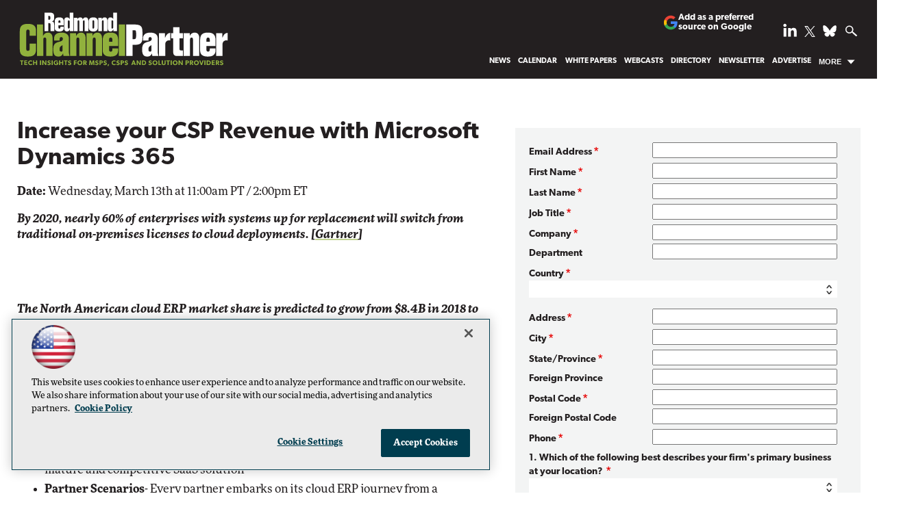

--- FILE ---
content_type: text/html; charset=utf-8
request_url: https://rcpmag.com/webcasts/2019/02/velosio-march-13.aspx
body_size: 22980
content:


<!DOCTYPE html>
<html lang="en-US">
<!--[if gt IE 8]> <html class="no-js" lang="en"> <![endif]-->

<head>

    
<title>Increase your CSP Revenue with Microsoft Dynamics 365 -- Redmond Channel Partner</title>
<meta name="description" content="There is no better time to build your Microsoft Dynamics 365 business than now. Offering these transformational solutions provides an opportunity to increase revenue and provide high value services, Learn more.">
<meta name="keywords" content="Microsoft 365, Teams, Windows, Azure, cloud computing, remote work, hybrid cloud, AI, security, managed services, Copilot, partners, ISVs, MSPs, migration, backup, disaster recovery">

<meta property="og:title" content="Increase your CSP Revenue with Microsoft Dynamics 365 -- Redmond Channel Partner" />
<meta property="og:description" content="There is no better time to build your Microsoft Dynamics 365 business than now. Offering these transformational solutions provides an opportunity to increase revenue and provide high value services, Learn more." />
<meta property="og:url" content="https://rcpmag.com/Webcasts/2019/02/VELOSIO-March-13.aspx" />
<meta property="og:image" content="https://rcpmag.com/-/media/ECG/TechLibraryMaster/CompanyLogos/Stratos-Cloud-Alliance-logo-right-size.png" />
<meta property="og:site_name" content="Redmond Channel Partner" />
   
    
<!-- Google Tag Manager -->
<script>(function(w,d,s,l,i){w[l]=w[l]||[];w[l].push({'gtm.start':
new Date().getTime(),event:'gtm.js'});var f=d.getElementsByTagName(s)[0],
j=d.createElement(s),dl=l!='dataLayer'?'&l='+l:'';j.async=true;j.src=
'https://www.googletagmanager.com/gtm.js?id='+i+dl;f.parentNode.insertBefore(j,f);
})(window,document,'script','dataLayer','GTM-KXLLNFW');</script>
<!-- End Google Tag Manager -->

<!-- BEGIN Google Publisher Tag HEAD CODE -->
<script async="async" src="https://securepubads.g.doubleclick.net/tag/js/gpt.js">
</script>
<script type="text/javascript">
  var googletag = googletag || {};
  googletag.cmd = googletag.cmd || [];
</script>
<script>
  googletag.cmd.push(function() {
    googletag.pubads().addEventListener('slotRenderEnded', function (e) {
            if (!e.isEmpty) {   // If the ad is not empty
                document.getElementById(e.slot.getSlotElementId()).setAttribute('class', 'ad-loaded');
            }
        });
    googletag.pubads().enableSingleRequest();
    googletag.enableServices();
  });
</script>
<!-- END Google Publisher Tag HEAD CODE -->


<!-- BEGIN Olytics HEAD CODE -->
<link rel="stylesheet" href="https://olytics.omeda.com/olytics/css/v3/p/olytics.css" />

<script type="text/plain" class="optanon-category-C0003">
window.olytics||(window.olytics=[]),window.olytics.methods=["fire","confirm"],window.olytics.factory=function(i){return function(){var t=Array.prototype.slice.call(arguments);return t.unshift(i),window.olytics.push(t),window.olytics}};for(var i=0;i<window.olytics.methods.length;i++){var method=window.olytics.methods[i];window.olytics[method]=window.olytics.factory(method)}olytics.load=function(i){if(!document.getElementById("olyticsImport")){window.a=window.olytics;var t=document.createElement("script");t.async=!0,t.id="olyticsImport",t.type="text/javascript";var o="";void 0!==i&&void 0!==i.oid&&(o=i.oid),t.setAttribute("data-oid",o),t.src="https://olytics.omeda.com/olytics/js/v3/p/olytics.min.js",t.addEventListener("load",function(t){for(olytics.initialize({Olytics:i});window.a.length>0;){var o=window.a.shift(),s=o.shift();olytics[s]&&olytics[s].apply(olytics,o)}},!1);var s=document.getElementsByTagName("script")[0];s.parentNode.insertBefore(t,s)}},olytics.load({oid:"d158cf08e5844cba89cc42fe00c7776d"});
</script>

<script type="text/plain" class="optanon-category-C0003">
olytics.fire(
{
behaviorId: '2016A3568690A2B',
topic: 'Cloud_Computing,Microsoft'
}
);
</script>
<!-- END Olytics HEAD CODE -->


    <meta charset="UTF-8">
<meta name="viewport" content="width=device-width, initial-scale=1.0">
<meta http-equiv="X-UA-Compatible" content="IE=edge,chrome=1">
<link rel="shortcut icon" href="/design/ECG/rcpmag/img/favicon.ico" type="image/x-icon" />
<link rel="apple-touch-icon" sizes="192x192" type="image/png" href="/design/ECG/rcpmag/img/rcp_apple_icon.png">

<link rel="stylesheet" href="https://use.typekit.net/xyt3dao.css">
<link rel="stylesheet" href="~/media/ECG/rcpmag/design/css/style.css?v=26">
<link rel="stylesheet" href="~/media/ECG/shared/css/shared.css?v=2" media="print" onload="this.media='all'">

<meta name="twitter:card" content="summary_large_image">
<meta name="twitter:site" content="@redmondpartner">







    
    
    
    
    
    
    
    
    



    
    
    
    
    
    
    
    
    
    
    
     

<script type='text/plain' class='optanon-category-C0004'> (function () {  _ml = window._ml || {};  _ml.eid = '50202';  _ml.fp = '';  _ml.ht = 'shex';  _ml.em = '';  _ml.dm = '';  _ml.informer = { enable: true };  var s = document.getElementsByTagName('script')[0], cd = new Date(), mltag = document.createElement('script');  mltag.type = 'text/javascript'; mltag.async = true;  mltag.src = 'https://ml314.com/tag.aspx?' + cd.getDate() + cd.getMonth() + cd.getFullYear();  s.parentNode.insertBefore(mltag, s);  })(); </script>
 
</head>

<body id="Body1">
    
    
    
    
    
    
    
    
    
    
    
    
    
    
    
    
    
    
    
    
    <form method="post" action="/webcasts/2019/02/velosio-march-13.aspx" id="form1" novalidate="">
<div class="aspNetHidden">
<input type="hidden" name="__EVENTTARGET" id="__EVENTTARGET" value="" />
<input type="hidden" name="__EVENTARGUMENT" id="__EVENTARGUMENT" value="" />
<input type="hidden" name="__LASTFOCUS" id="__LASTFOCUS" value="" />
<input type="hidden" name="__VIEWSTATE" id="__VIEWSTATE" value="RsJD9mLZjeYyhSFcHk3c8QfknlwzG8uJAJbgX1CCM/1iD0iyT/[base64]/YRGWQA2+ojSd5v6RJ3J//fJxIUos+Y7xeH/VNcO49otpEMHJvjWu2suIjFYoT38FXxQMqrsmTJzgyxn2jgzGJJrEdKPOBEiueBrBmKjxiDvHZLWXc5JRB1xCLRBhPn0b64dwq9QbXCNQWVJ4UBUA4O1c2pF9+W/yRahmw3VlroYBpGAYm38dYLgZPVWiFnqEzsuRMPqzDt/9CkfJb7BB/XhjuCpGODXBUNJMfL/[base64]/18xld72Qugk3Oe4e9kcz9hTJD9VDO+mcMl7xl8gNRvUF6FWJ3yjFVJ43aHRPB/t2AfsI2lIqCsY4ySsU3Gjy3vARZhlWfeqwBNdorLHdHYA7q0VXBoTE+uIjZr/y/9ngGpmkF+GfmSOkgFgbSxO3wrPNDG8Ywuyr8XfE5t5PIgyxwzTdB8/z8e+GQeKSr1mE1MOL60EbsJvJq0mJccWS9mIPpDP876zpKErAjABOTm40MUe0Pj5Izw/cTBeJ9mL/MdLI5+EuA0BtmGNg9hsYENIOgF8KBKCxpmBUNU6DuYxFBd7ZMZBoYI7xc1EGh1qqDQiCqlWu9cfTFZdESSi/A3Qx89RjthbbBC7FtfE0lom+FeBF/bsq2tCNvGhngjUHgkN2Rrv3Bh8YvgYdDwDka+6/UlylgeS1ZqUl+CDArGysd6RQ9Wklu98QwLB5T05FNIL10pQ2sVzLc76tvQrJEhRSSHrqBAHucPjYKWskTDxFxucyt8MRV/1RiggW6nH0/X25HjoDoqCffq90j34BFrp7j9vxkJY+50ZOH74cnwIW1bEMLHyzBNJAISTg13Bi3uaSkfRmwH3Ix+Vi986ML8M7ShZQrkdCyGvkIIK4RVzI8R4QbQsz9/BNrRmlxle7EejEsdm7lP4ai3lMf5NrIVX+3gUndyRTi/WZsJrDm2BjQcJU9RonGf+uyCy+i1FxRzNf+zw9oIL6kKKdqV8XU6XtpbtC5QnAEI2Hb/q9Xx038VZ4V/gT1YFQLRPasLh/+ZgpRddK3lRTX9odb/gLKtIFdSAbrOP90wQFPYx/taXtH3hFJU6zNvHFO4pvelNJ7Ek+BSG6ZhZVb3yMDYMw1yzflLnj9sO+U/qMIdiB7crzrMPTtpJ5qJ31/poUGQjAOIZ3+6NTZKzfd+PtwuR4T9liolT3w2+9NQodjS556U9X84DW3VDg2FCNNwWQ/xP2r2jKJP9N66tsA0aame7HArw+cf4RLIJaIDlWWjiIDX1XRcuDNhWME/d/mWSN3pS5NIa6otWk8KYpY57cLifuWZsoEj7p8IwDOeCFR8jfuEkrxY6wkxBDkbG+75Oxr7i3X0A33N36fegVUgfSjimEYi1EuDasiyQMee8s0RNYszoCEhIghZW/WmaEI47rEvWkZZumu31UFDsCWabGSlm08Ebk1G3GQTCn8K1kjgb87JM5aG8WEdWkTWyOq1avKi0THeeqR+NhkcCBLD2Z2zJeUbwj7QbAETg13hhOSAtKw/inQFplD+on3Bg64GS0c3qIAzZ2dFqfmzXDN2HFh39Abt8bV2HoEo6ltxWRjWjdhRi/elFJgE+0Wuyr1YfDC9l8j+ZtW4c4koEjOtT+sFsRShsQyhPiNCFbxiqekETmcvNH0O0rFGbiIT0ERVEnHJ+DdX0xHdgPdRN+nKhy9YSeZBSYM++RhKSxzD+1Ug9KndSH49yoeqhJewYo2yArL3GuzqbImGY+5pEs9wfbTUltiolC2sAXnW/GCSOncOpn9WrYdkU4OjMBx7UujyLzONwD8tmqnxTyY6xBIkQ3iV5F9TyHrIjgnMn2h7Xzxk+oZkTgQKSGL2MYODpMeoZ/zl4TNFwvD8XZv5vrrISlvFtiQfkUPrWQeTWQDMinfD6MWG4qVE09To/MDiiGZKotmYJma2o6HuhaDWlObireHJYlZm/OA09zaG2y4CM04k7DKHhjr75fbhUfTLCnANkBtireBHNVGLTIdKNwOE9/pV7icjIgcLxSJVtJjGpp2xWhWf8fxEWHMzckpAHFAQYzGI8osx3aJodRu/RcmYF5wrpSiTryhn0CSiAfpV6K4hQjJXXEmDhjmrlOiT1x9DmGo6PrnrN1l3mHCCVkXF7btl9wqEX5tRTcvL9Mj98Ua0Pz/[base64]/e3i6DQVIIaplTLeSXjEBJV3eus/Ntgec5wd651s+u6fMbI62m/HEUFuXQ3Nl8Dxbnj/3VS2g2EpzECRX7wetoNVVnGB0l2Vtk5eh0sSgNoKVyhhOi985p/WwsEKNQdQ+KvjnGZo+PMvcGO69DvBIwZr9Mk3N7aQLkafB5nG2uPvPPF+weQXKcL7b9094312RkUQErzojTiklBnacIUnm8RtNPeqXFvGOUJmGkJcAhYSinUTvjHUVjB3jZ4OnGhvr8D3QoRlr7M3LK/tEHcQZgTWMXGLUSE28nEK2lhjpwpAU7sx11TUHdW3v7LP5ooMvoUHGLsaS8c/yHe+0yW4qnurDbTj49bRI5OKc2Y+yr+jmSWgKQjO3Ed8s02tRHVNHFu8mf5mVGpAgqPU0wAZlxFcQXYHrFQ7Bi4PR8C6prz4TMiYN0cDymWNTciHcN3r3x81VVJDObk5L6hwc1GJokeiS0o74+DKV2xxU2acV16SP4q5QytQ93vt8AjvhFLhM/re1JgIDU5BQuScFfbFUFxRUuQEcW8D+3hCuitX4+xMDRnKSM/[base64]/uxtvA+6MXJ2h0j2bj231hbQC1IUaH/8+i1h2KVqlOoz0XlxsX8XloN54qyBTJD8wOkK+htIybKWIwSfRRlMAWAUP6AaoL8OtXS8RAjzr7fSBnUuAjbtP/[base64]/wyqc8hOI4Vo6QlQSuGEQjDC/[base64]/7D3OlJAK2JRgAV4LC2NjBrbATM0Mxie5BK2g6K9NGmAiv7JzPmJK9mwCdcq9q6GLzBC7MI6wBEfwVDHMDM5eEq/dpCyh23y3hjdrg8+SXpF35vgmHVRgFBH90/A2+CYLQTYCwzUcezJC4RpGxnWxp7GRIRCxuXJ5+X1feSfWdClMSuUrdqDrmdtUEVQn+Vx+wOWvGjgMUnico6hLzXHPSPBly0YEUP24l6ibbXDQ+RQFRM9LSdATdJelF6YQNCY44Q4VBkvTW3zM3ub8rGdgAeDxuSrpN/hptr7a43Fp6wHqFKQ/yAm11PsMHy36ZEejh/4imcWkT4vidapnWkgSZhT6nfma/wiZ3S2Lv8lbVNRlQsEiOHg0WARdfYwKCuEg1UFPevsU7SwBSKT3fmae+bzUAemlHUTvgH5eMVHwlbkyIXsuL5mUMZQsnu6nMQUvnnO2G1L4d36mMBrv5VOThwoMMMmM4h2QhkBVqXoSeSwtkNOqUOYou+WyTaI/nujC5lXwW4wSh1Oos5BskNYQ4sEsHzDEp3lUU51BFWiEKaHvFaCNEirjNJXGDLtd/ACxYiWw8jgO9JOa9/Pns1xjCUUx0lhjHfsGlGtneEpX2YTP44uapOglISca4VEfCXVpJ9FIpSsrR1fmyNHjv1mv/ipaTfgTei887l+si8vi14+iqzMZJmV9Df4fz24Z4YsRaLV/namAUbbnknnm22qmWv9LdaHg1ePrfEuexJqxxJ0vQRuOJFxNDlbhgbWRRInsXT9xWNxNLtM/ycvUkO98I4Kaxxtnepte1IW8CYzSJoPXsXIlpaxWbY3LvtAJ274vDZZuPgbGiwulYu/MrdS4BRBpULp18kPGTHHaCV1o8NGjsgq9LNuZ8mw6GROI6ZXYHC8WaePnaU6B4DVKPt3v2OKRpMfeVTVKn6VHRxXccOsh6JAo/[base64]/0fRg0yC6oQOsk5TFhTKyMLFve983H82WbQACv8UVedMsK/H9DEtBKyiuraE5Jh3DxernLLalUx0JwjDgLKnpmhVauObtipZ6CavmBIKHh0abaGkg7M4EdzYbL9jT4WTpTpANED02wHhlj/QKHcypa1l2ZsCp1vXp4xno+ZqD/[base64]/4aT230M+Gv5u7tvYiuu89Zd/tSBa8j6ykRVviMgjXXJ8O5ITcyHLOiTMgloYDMEheknqWVZzlpjXt7k3+HHR0SiG7Ozp1wBwJFRndZRp6bBGJiO4Z33Cxp1exakHVqRqs4l+5BsmIyM3IZbxaeVYiEvNYFSJ57cUK+9YObdd/r/orWgySJfQSiE7lkEWpnzTruDNjGWupCnXoKDGAkbLNrPu1IZ7JzUHHKNQxe+a27Fk10hWPd4Z58xe9m1zCSiISWOmFLfa63H/d6y/TjJUvY8LHVnxzRwKgw8kHvB/4cngT4OeeCinRADM2RltI9HZkRaLfgsaCsorRSCmzaimt/xvmWE/I3FnhlgMXPEt2yitwDJNN76XB2XAQK8ItfdpzpZcFbRatPaw/13utaG2pOD89HzbUeRBBsK0vgLqx0Rhg3IFMsM+gueWJJwoS0SzKfYvT4emuPXaCPPsUuoe3PKImIyOkbgyLXdVOvnWALYa8SmClWUyDo+XnSoRwrFjdKfB9vMyIm8uHpXLgI8+WG/c+dOKHDXJ8OLTUVvW/35VP0UIUg3/SNgq5/43Ar3katCoOm97pjgoOLp9K7/kD4YBfYXzU2N6qF2PlB5Ps7ctohZEM+0qs+H2D8Apz7WESGBBV58WeMPTJGVNDYxcuiWuqQLcOmI9OIzM+OlrdSsKiILX2e/[base64]/PkUpJ6QShhS6xGPW/iAY97chMY8Q+cW0s6kJLqZf5k8jedpVWLyZwG4a00IZjpk0eBfA2s4IwNu3Rmb3/RTPlcue4wYTXfbYD/s0mhMjtiBgg2hPswBLQQoQM1Bw+8kS8b4DzM2LqncqmjQi8i5G0Zdn1a4ZIUVwaF2PNT5YDFUZnY1lc7/QwGVzUh4BRmkpaK3BlYUDXe2fdG1jmfGmhF4X4Mj7fwT86B8mbwfRkXJYGu/kLQ/9E9IHA+25OUn8gOlQD5OfOv57S8tt54aXSl3Sqa5B0T0cf7FetHI8wdijVZMWfWuYnj6DKuxUHAN9J04i0P3+IsWAtjrmtq7Uxaxaw0XhF7Ru/D94bLfMDA6tZfMMgPA8KZ5X8gHE8HxFAtMJhvjQ2aV6NmW7lv2Pb03XIwYlwZIGcthXwWHBs1IcMlA4htdGJn8QVrLJGPO7tCuv8cJVFdOp8nXUhqaWCx+To7N+4YMjwbSdNWz1SR060XyN20GrFANfzr0OaAOhGwNE=" />
</div>

<script type="text/javascript">
//<![CDATA[
var theForm = document.forms['form1'];
if (!theForm) {
    theForm = document.form1;
}
function __doPostBack(eventTarget, eventArgument) {
    if (!theForm.onsubmit || (theForm.onsubmit() != false)) {
        theForm.__EVENTTARGET.value = eventTarget;
        theForm.__EVENTARGUMENT.value = eventArgument;
        theForm.submit();
    }
}
//]]>
</script>


<script src="/WebResource.axd?d=pynGkmcFUV13He1Qd6_TZCBIjC6zCiEqmi_kDcnpBDGtmmPBmv3CrteKCAgzbUk5eSixZw2&amp;t=638941958805310136" type="text/javascript"></script>

<script language="javascript" type="text/javascript">
var id = ''; 

function FocusSearchBox(ctl) {
id = ctl;}

function BlurSearchBox() {
id = '';}

document.onkeypress = function disableKey(e) { var evtobj = window.event ? event : e;var unicode = evtobj.charCode ? evtobj.charCode : evtobj.keyCode;if (unicode == 13) {if (id == '') {window.event.keyCode = 0;} else {document.getElementById("hdnSearch").value = id;document.getElementById(id.replace("txt", "btn")).click();} } }
</script>
<script src="/ScriptResource.axd?d=uHIkleVeDJf4xS50Krz-yKIbsogxsARipyAFZ-QiowLKCn8ZX1JtCja1u0RrZEEZKxAM5FV4haytxitTtZqqNpmPcKKA3BLDLu9ZENuGQ1JqfEWiAMP7CsbJ3uYqnV6u0i-h3IJxflq0io8vjqviaFadW7U1&amp;t=32e5dfca" type="text/javascript"></script>
<script src="/ScriptResource.axd?d=Jw6tUGWnA15YEa3ai3FadN4Tys6-s5-_WQA4GHsOVV0smV8btazs5-wG80pIg34-K80z7kuUkkVeuSqYVFgCETCeBJoAtRyb5fRiJArxgrrd7216Oo0fMsCemOyr51zDhUCnVS9jBHdvOboecnJG2jfa2V41&amp;t=32e5dfca" type="text/javascript"></script>
<div class="aspNetHidden">

	<input type="hidden" name="__VIEWSTATEGENERATOR" id="__VIEWSTATEGENERATOR" value="A9DC696D" />
</div>
        <script type="text/javascript">
//<![CDATA[
Sys.WebForms.PageRequestManager._initialize('ScriptManager', 'form1', ['tph_pcontent1_0$ctl00$UpdatePanel','ph_pcontent1_0_ctl00_UpdatePanel'], ['ph_pcontent1_0$ctl00$55921','ph_pcontent1_0_ctl00_55921','ph_pcontent1_0$ctl00$55928','ph_pcontent1_0_ctl00_55928','ph_pcontent1_0$ctl00$55929','ph_pcontent1_0_ctl00_55929','ph_pcontent1_0$ctl00$55930','ph_pcontent1_0_ctl00_55930','ph_pcontent1_0$ctl00$55933','ph_pcontent1_0_ctl00_55933'], ['ph_pcontent1_0$ctl00$btnSubmit','ph_pcontent1_0_ctl00_btnSubmit'], 90, '');
//]]>
</script>

         
<!-- Google Tag Manager (noscript) -->
<noscript><iframe src="https://www.googletagmanager.com/ns.html?id=GTM-KXLLNFW"
height="0" width="0" style="display:none;visibility:hidden"></iframe></noscript>
<!-- End Google Tag Manager (noscript) -->

 
 



    
        <div class="wrapper">
            <div class="techlibrary">



            

<NOINDEX>

<div id="ph_wrapper2_0_pnlSearch" class="search">
	
    <fieldset>
        <input name="ph_wrapper2_0$txtSearch" type="text" id="ph_wrapper2_0_txtSearch" onFocus="FocusSearchBox(&#39;ph_wrapper2_0_txtSearch&#39;)" onBlur="BlurSearchBox()" />        
        
        <input type="submit" name="ph_wrapper2_0$btnSearch" value="Search" id="ph_wrapper2_0_btnSearch" class="submit" formnovalidate="" />
        <p id="ph_wrapper2_0_AdvancedFormLink" class="advanced"><a href="rcpmag.com/Forms/Advanced-Search.aspx">Advanced Search</a></p>
	    <input type="hidden" id="hdnSearch" name="hdnSearch" visible="false" />
	</fieldset>

</div>

</NOINDEX>
            
            
            
            
            
            
            
            
            
            
            
            
            
            
            
            
            
            
            
            <div class="leaderboard">
                <div class="leaderboardinner">



                <a href="/" class="rcplogo" aria-label="RCPmag Home Page">
<img src="~/media/ECG/rcpmag/rcpLogoTagline.svg" alt="RCPmag - Tech Insights for MSPS, CSPS and Solution Providers" aria-hidden="true" width="315" height="85" fetchpriority="high">
</a>

<button id="menu-toggle" class="menu-toggle" aria-label="Expand menu"></button>

<div class="PreferredSourceButtonWrapper">
<a href="https://www.google.com/preferences/source?q=rcpmag.com" target="_blank" rel="noopener noreferrer" data-event-name="preferred-source" data-element-label="Add as a preferred source on Google" data-location="NAVIGATION" data-type="BUTTON" class="preferred-source-button">
<svg xmlns="http://www.w3.org/2000/svg" height="24" viewBox="0 0 24 24" width="24" aria-hidden="true"><path d="M22.56 12.25c0-.78-.07-1.53-.2-2.25H12v4.26h5.92c-.26 1.37-1.04 2.53-2.21 3.31v2.77h3.57c2.08-1.92 3.28-4.74 3.28-8.09z" fill="#4285F4"></path><path d="M12 23c2.97 0 5.46-.98 7.28-2.66l-3.57-2.77c-.98.66-2.23 1.06-3.71 1.06-2.86 0-5.29-1.93-6.16-4.53H2.18v2.84C3.99 20.53 7.7 23 12 23z" fill="#34A853"></path><path d="M5.84 14.09c-.22-.66-.35-1.36-.35-2.09s.13-1.43.35-2.09V7.07H2.18C1.43 8.55 1 10.22 1 12s.43 3.45 1.18 4.93l2.85-2.22.81-.62z" fill="#FBBC05"></path><path d="M12 5.38c1.62 0 3.06.56 4.21 1.64l3.15-3.15C17.45 2.09 14.97 1 12 1 7.7 1 3.99 3.47 2.18 7.07l3.66 2.84c.87-2.6 3.3-4.53 6.16-4.53z" fill="#EA4335"></path><path d="M1 1h22v22H1z" fill="none"></path></svg>
Add as a preferred source on Google </a>
</div>



                

<NOINDEX>

<!-- component markup start -->
<div class='topnav no-js'>
    <ul class="topnavlist"><li><a href="/Articles/List/News.aspx">News</a></li><li><a href="/Articles/2018/12/03/2019-Microsoft-Conference-Calendar.aspx">Calendar</a></li><li><a href="/Whitepapers/List/RCP-Tech-Library-List.aspx">White Papers</a></li><li><a href="/Webcasts/List/Webcast-List.aspx">Webcasts</a></li><li><a href="/Partners/Lists/Partner-Directory.aspx">Directory</a></li><li><a href="/newslettersub">Newsletter</a></li><li><a href="https://converge360.com/Pages/Advertising/RCP.aspx">Advertise</a></li><li class=" moremenu"><a class="hasChild" href="javascript:void(0);">More</a><ul><li><a href="/Articles/2011/02/01/The-2011-Microsoft-Product-Roadmap.aspx">Product Roadmap</a></li><li><a href="/Articles/2021/03/22/RCP-350.aspx">RCP 350</a></li><li><a href="/Blogs/The-Evolving-MSP/List/Blog-List.aspx">The Evolving MSP</a></li><li><a href="/Blogs/RCP-Channel-Briefing/List/Blog-List.aspx">RCP Channel Briefing</a></li><li><a href="/Blogs/Guest-Blog/List/Blog-List.aspx">Guest Blogs</a></li><li><a href="/Issues/Issue-Archive.aspx">Print Issue Archives</a></li><li><a href="/Pages/About-Us.aspx">About Us</a></li><li><a href="/Pages/Contact-Us.aspx">Contact Us</a></li><li><a href="/Pages/Sitemap.aspx">Site Map</a></li><li><a href="https://live360events.com/Home.aspx">Training</a></li><li><a href="http://1105reprints.com/">Reprints</a></li><li><a href="https://1105media.com/Pages/List-Rental.aspx">List Rental</a></li><li><a href="/Articles/Glossary/List.aspx">Glossary</a></li></ul></li></ul>
    <br class="clear" />
</div>
<!-- component markup end -->

</NOINDEX>


                <div id="ph_leaderboard4_0_divBlockBox" class="social-top">
	
	<div id="ph_leaderboard4_0_divBody" class="summary">        <ul>
            <li class="social-icon linkedin"><a href="https://www.linkedin.com/company/redmond-channel-partner" target="_blank" aria-label="Follow RCPmag on LinkedIn">
                <img src="~/media/ECG/shared/img/socialmedia/linkedin_light.ashx" aria-hidden="true" alt="" width="20" height="20" fetchpriority="high"></a>
            </li>

            <li class="social-icon twitter">
              <a href="https://twitter.com/redmondpartner" target="_blank" aria-label="Follow RCPmag on Twitter">
                    <img src="~/media/ECG/shared/img/socialmedia/twitter_x_light.ashx" aria-hidden="true" alt="" width="16" height="16" fetchpriority="high">
              </a>
            </li>

           <li class="social-icon bluesky">
               <a href="https://bsky.app/profile/redmondpartner.bsky.social" target="_blank" aria-label="Follow Us on Bluesky">
              <img src="~/media/ECG/shared/img/socialmedia/bluesky_light.ashx" width="20" height="20" alt="Follow Us on Bluesky" fetchpriority="high">
             </a>
          </li>

            <li class="search-icon"><img src="~/media/ECG/rcpmag/design/2019/search.svg" class="search-button" alt="Search" width="16" height="14" fetchpriority="high"></li>
            <li class="search-icon-close"><img src="~/media/ECG/rcpmag/design/2019/searchclose.svg" class="search-button-close" alt="Close Search" width="16" height="14"></li>
        </ul></div>
	
</div>
                
</div>



                
                
                
                
                
                
                
                
                
                
                
                
                
                
                
            </div>		            

            <header role="banner" class="header">            
                
                
                
                
                
                
                
                
                
                
                
                
                
                
                
                
                
                
                
                
            </header>
                

            <div id="main">
    		
                
                
                
                
                
                
                
                
                
                
                
                
                
                
                
                
                
                
                
                

                 <div class="sideBar">
                    
                    
                    
                    
                    
                    
                    
                    
                    
                    
                    
                    
                    
                    
                    
                    
                    
                    
                    
                    
                </div>
                
                <div class="pContent">
                    
<!-- component markup start -->
<div id='level0'>
    <div id="webcast">
        <div class="lcsWrap">
            <div class="lcsContent">  
                
                <h4 id="ph_pcontent1_0_Title" class="title">Increase your CSP Revenue with Microsoft Dynamics 365</h4>
                <h4 id="ph_pcontent1_0_DisplayDate" class="date"></h4>
                
                
                <p id="ph_pcontent1_0_Content"><p><strong>Date:</strong> Wednesday, March 13th at 11:00am PT / 2:00pm ET</p>
<p><strong><em>By 2020, nearly 60% of enterprises with systems up for replacement will switch from traditional on-premises licenses to cloud deployments. [<a href="https://www.gartner.com/doc/3892296/magic-quadrant-cloud-erp-productcentric">Gartner</a>]<br>
</br>
<br>
</br>
</em></strong></p>
<p><strong><em>The North American cloud ERP market share is predicted to grow from $8.4B in 2018 to $11.1B in 2022. [<a href="https://www.statista.com/statistics/681842/north-america-cloud-erp-software-revenue/" target="_blank">Statista</a>]</em></strong></p>
<p><strong><em></em></strong></p>
<p>The numbers speak for themselves; there is no better time to build your Microsoft Dynamics 365 business than now. Offering these transformational solutions provides an opportunity to increase revenue and provide high value services, while creating a customer for life.</p>
<p>Join our webinar on 3/13 when we will cover:</p>
<ul>
    <li><strong>Dynamics 365 Business Central Market Opportunity</strong> &ndash; How to leverage this mature and competitive SaaS solution </li>
    <li><strong>Partner Scenarios</strong>- Every partner embarks on its cloud ERP journey from a different starting point. Where do you fit?</li>
    <li><strong>Path to Cloud ERP Success</strong>- Tips to overcome start-up challenges as you integrate Dynamics 365 into your cloud business</li>
    <li><strong>Enablement Resources and Tools</strong>- Learn a faster and easier way to ramp up your cloud practice and why current incentives make this the best time to get started</li>
</ul>
<p><strong>Register now!</strong></p></p>
                
                <p id="ph_pcontent1_0_OnDemand" class="ondemand"></p>
                
                
                
                <div id="ph_pcontent1_0_AccessButton" class="button">
                    
                </div>
                <!-- Associated Files start -->
                
                <!-- Associated Files end -->
                
                
                <p id="ph_pcontent1_0_ProviderSection" class="provider">
                    
                    
                    
                </p>

                
            
                <div class="MemberContentDescription"></div> 
                <div class="MemberContentPurchase"></div> 
                                  
                
            
                <br class="clear" />
            </div>
            <div class="lcsForm">
                 

<noscript>
	<span style="font-weight: bold; color:red;">
    	The JavaScript is not enabled! The form will not function properly, please enable JavaScript and reload the page.
	</span>
</noscript>         

<div id="ph_pcontent1_0_ctl00_divMain">
     <div id="ph_pcontent1_0_ctl00_UpdatePanel">
	
         <!-- BEGIN NOINDEX -->
         <!--googleoff: index-->
         <NOINDEX>
            <div id="ph_pcontent1_0_ctl00_lcsForm" onkeypress="javascript:return WebForm_FireDefaultButton(event, &#39;ph_pcontent1_0_ctl00_btnSubmit&#39;)">
		              
                <div class="formContent">
                              

                   <div class="mainControlDiv">
			<label for="ph_pcontent1_0_ctl00_55919"><span class="required label">Email Address</span><input name="ph_pcontent1_0$ctl00$55919" type="text" id="ph_pcontent1_0_ctl00_55919" onKeyPress="return disableEnterKey(event)" class="singleText" IsPhoneNumber="False" onkeyup="alternateEmailCheck()" IsEmail="True" IsAlternateEmail="False" /></label>
		</div><div class="mainControlDiv">
			<label for="ph_pcontent1_0_ctl00_55920"><span class="required label">First Name</span><input name="ph_pcontent1_0$ctl00$55920" type="text" id="ph_pcontent1_0_ctl00_55920" onKeyPress="return disableEnterKey(event)" class="singleText" IsPhoneNumber="False" IsEmail="False" IsAlternateEmail="False" /></label>
		</div><div class="mainControlDiv">
			<label for="ph_pcontent1_0_ctl00_55925"><span class="required label">Last Name</span><input name="ph_pcontent1_0$ctl00$55925" type="text" id="ph_pcontent1_0_ctl00_55925" onKeyPress="return disableEnterKey(event)" class="singleText" IsPhoneNumber="False" IsEmail="False" IsAlternateEmail="False" /></label>
		</div><div class="mainControlDiv">
			<label for="ph_pcontent1_0_ctl00_55922"><span class="required label">Job Title</span><input name="ph_pcontent1_0$ctl00$55922" type="text" id="ph_pcontent1_0_ctl00_55922" onKeyPress="return disableEnterKey(event)" class="singleText" IsPhoneNumber="False" IsEmail="False" IsAlternateEmail="False" /></label>
		</div><div class="mainControlDiv">
			<label for="ph_pcontent1_0_ctl00_55931"><span class="required label">Company</span><input name="ph_pcontent1_0$ctl00$55931" type="text" id="ph_pcontent1_0_ctl00_55931" onKeyPress="return disableEnterKey(event)" class="singleText" IsPhoneNumber="False" IsEmail="False" IsAlternateEmail="False" /></label>
		</div><div class="mainControlDiv">
			<label for="ph_pcontent1_0_ctl00_55917"><span class="label">Department</span><input name="ph_pcontent1_0$ctl00$55917" type="text" id="ph_pcontent1_0_ctl00_55917" onKeyPress="return disableEnterKey(event)" class="singleText" IsPhoneNumber="False" IsEmail="False" IsAlternateEmail="False" /></label>
		</div><div class="mainControlDiv">
			<label for="ph_pcontent1_0_ctl00_55921"><span class="required label">Country</span><select name="ph_pcontent1_0$ctl00$55921" onchange="javascript:setTimeout(&#39;__doPostBack(\&#39;ph_pcontent1_0$ctl00$55921\&#39;,\&#39;\&#39;)&#39;, 0)" id="ph_pcontent1_0_ctl00_55921" onkeyup="fireFoxFix(event)" IsCountry="True" IsState="False">
				<option selected="selected" value="" IsOther="False" InEU="False"></option>
				<option value="1657" IsOther="False" InEU="False">United States Of America </option>
				<option value="1419" IsOther="False" InEU="False">Abu Dhabi </option>
				<option value="1420" IsOther="False" InEU="False">Aden </option>
				<option value="1421" IsOther="False" InEU="False">Afghanistan </option>
				<option value="1422" IsOther="False" InEU="False">Al Hucemas Is </option>
				<option value="1423" IsOther="False" InEU="False">Albania </option>
				<option value="1424" IsOther="False" InEU="False">Algeria </option>
				<option value="1425" IsOther="False" InEU="False">Andaman Is </option>
				<option value="1426" IsOther="False" InEU="False">Andorra </option>
				<option value="1427" IsOther="False" InEU="False">Angola </option>
				<option value="1428" IsOther="False" InEU="False">Anguilla </option>
				<option value="1429" IsOther="False" InEU="False">Antigua </option>
				<option value="1430" IsOther="False" InEU="False">Argentina </option>
				<option value="1431" IsOther="False" InEU="False">Armenia </option>
				<option value="1432" IsOther="False" InEU="False">Aruba </option>
				<option value="1433" IsOther="False" InEU="False">Ascension Is </option>
				<option value="1434" IsOther="False" InEU="False">Australia </option>
				<option value="1435" IsOther="False" InEU="True">Austria </option>
				<option value="1436" IsOther="False" InEU="False">Azerbaijan </option>
				<option value="1437" IsOther="False" InEU="False">Azores Is </option>
				<option value="1438" IsOther="False" InEU="False">Bahamas </option>
				<option value="1439" IsOther="False" InEU="False">Bahrain </option>
				<option value="1440" IsOther="False" InEU="False">Bangladesh </option>
				<option value="1441" IsOther="False" InEU="False">Barbados </option>
				<option value="1442" IsOther="False" InEU="False">Barbuda </option>
				<option value="1443" IsOther="False" InEU="False">Belarus </option>
				<option value="1444" IsOther="False" InEU="False">Belearic Is </option>
				<option value="1445" IsOther="False" InEU="True">Belgium </option>
				<option value="1446" IsOther="False" InEU="False">Belize </option>
				<option value="1447" IsOther="False" InEU="False">Belorus </option>
				<option value="1448" IsOther="False" InEU="False">Benin </option>
				<option value="1449" IsOther="False" InEU="False">Bermuda </option>
				<option value="1450" IsOther="False" InEU="False">Bhutan </option>
				<option value="1451" IsOther="False" InEU="False">Bolivia </option>
				<option value="1452" IsOther="False" InEU="False">Borneo </option>
				<option value="1453" IsOther="False" InEU="False">Bosnia-herzegovina </option>
				<option value="1454" IsOther="False" InEU="False">Botswana </option>
				<option value="1455" IsOther="False" InEU="False">Brazil </option>
				<option value="1456" IsOther="False" InEU="False">British Virgin Islands</option>
				<option value="1457" IsOther="False" InEU="False">British West Indies </option>
				<option value="1458" IsOther="False" InEU="False">Brunei </option>
				<option value="1459" IsOther="False" InEU="True">Bulgaria </option>
				<option value="1460" IsOther="False" InEU="False">Burkina Faso </option>
				<option value="1461" IsOther="False" InEU="False">Burundi </option>
				<option value="1462" IsOther="False" InEU="False">Cambodia </option>
				<option value="1463" IsOther="False" InEU="False">Cameroon </option>
				<option value="1464" IsOther="False" InEU="False">Canada </option>
				<option value="1465" IsOther="False" InEU="False">Canary Islands </option>
				<option value="1466" IsOther="False" InEU="False">Cape Verde Islands </option>
				<option value="1467" IsOther="False" InEU="False">Carcos Is </option>
				<option value="1468" IsOther="False" InEU="False">Cayman Islands </option>
				<option value="1469" IsOther="False" InEU="False">Central African Rep </option>
				<option value="1470" IsOther="False" InEU="False">Chad </option>
				<option value="1471" IsOther="False" InEU="False">Chaferinas Is </option>
				<option value="1472" IsOther="False" InEU="False">Channel Is </option>
				<option value="1473" IsOther="False" InEU="False">Chatham Is </option>
				<option value="1474" IsOther="False" InEU="False">Chile </option>
				<option value="1475" IsOther="False" InEU="False">China </option>
				<option value="1476" IsOther="False" InEU="False">Coco Island </option>
				<option value="1477" IsOther="False" InEU="False">Colombia </option>
				<option value="1478" IsOther="False" InEU="False">Comoros </option>
				<option value="1479" IsOther="False" InEU="False">Congo </option>
				<option value="1480" IsOther="False" InEU="False">Cook Islands </option>
				<option value="1481" IsOther="False" InEU="False">Costa Rica </option>
				<option value="1482" IsOther="False" InEU="False">Crete </option>
				<option value="1483" IsOther="False" InEU="True">Croatia </option>
				<option value="1484" IsOther="False" InEU="False">Cuba </option>
				<option value="1485" IsOther="False" InEU="True">Cyprus </option>
				<option value="1486" IsOther="False" InEU="True">Czech Republic </option>
				<option value="1487" IsOther="False" InEU="True">Denmark </option>
				<option value="1488" IsOther="False" InEU="False">Djibouti </option>
				<option value="1489" IsOther="False" InEU="False">Dominica </option>
				<option value="1490" IsOther="False" InEU="False">Dominican Republic </option>
				<option value="1491" IsOther="False" InEU="False">East Timor </option>
				<option value="1492" IsOther="False" InEU="False">Ecuador </option>
				<option value="1493" IsOther="False" InEU="False">Egypt </option>
				<option value="1494" IsOther="False" InEU="False">El Salvador </option>
				<option value="1495" IsOther="False" InEU="True">England </option>
				<option value="1496" IsOther="False" InEU="False">Eritrea </option>
				<option value="1497" IsOther="False" InEU="True">Estonia </option>
				<option value="1498" IsOther="False" InEU="False">Ethiopia </option>
				<option value="1499" IsOther="False" InEU="False">Faeroe Islands </option>
				<option value="1500" IsOther="False" InEU="False">Falkland Islands </option>
				<option value="1501" IsOther="False" InEU="False">Fiji </option>
				<option value="1502" IsOther="False" InEU="True">Finland </option>
				<option value="1503" IsOther="False" InEU="True">France </option>
				<option value="1504" IsOther="False" InEU="False">French Guiana </option>
				<option value="1505" IsOther="False" InEU="False">French Polynesia </option>
				<option value="1506" IsOther="False" InEU="False">French West Indies </option>
				<option value="1507" IsOther="False" InEU="False">Gabon </option>
				<option value="1508" IsOther="False" InEU="False">Gambia </option>
				<option value="1509" IsOther="False" InEU="False">Georgia </option>
				<option value="1510" IsOther="False" InEU="True">Germany </option>
				<option value="1511" IsOther="False" InEU="False">Ghana </option>
				<option value="1512" IsOther="False" InEU="False">Gibraltar </option>
				<option value="1513" IsOther="False" InEU="False">Gilbert Is </option>
				<option value="1514" IsOther="False" InEU="True">Greece </option>
				<option value="1515" IsOther="False" InEU="False">Greenland </option>
				<option value="1516" IsOther="False" InEU="False">Grenada </option>
				<option value="1517" IsOther="False" InEU="False">Guadeloupe </option>
				<option value="1518" IsOther="False" InEU="False">Guatemala </option>
				<option value="1519" IsOther="False" InEU="False">Guernsey </option>
				<option value="1520" IsOther="False" InEU="False">Guinea </option>
				<option value="1521" IsOther="False" InEU="False">Guyana </option>
				<option value="1522" IsOther="False" InEU="False">Haiti </option>
				<option value="1523" IsOther="False" InEU="False">Honduras </option>
				<option value="1524" IsOther="False" InEU="False">Hong Kong </option>
				<option value="1525" IsOther="False" InEU="True">Hungary </option>
				<option value="1526" IsOther="False" InEU="False">Iceland </option>
				<option value="1527" IsOther="False" InEU="False">India </option>
				<option value="1528" IsOther="False" InEU="False">Indonesia </option>
				<option value="1529" IsOther="False" InEU="False">Iran </option>
				<option value="1530" IsOther="False" InEU="False">Iraq </option>
				<option value="1531" IsOther="False" InEU="True">Ireland </option>
				<option value="1532" IsOther="False" InEU="False">Isle Of Man </option>
				<option value="1533" IsOther="False" InEU="False">Israel </option>
				<option value="1534" IsOther="False" InEU="True">Italy </option>
				<option value="1535" IsOther="False" InEU="False">Ivory Coast </option>
				<option value="1536" IsOther="False" InEU="False">Jamaica </option>
				<option value="1537" IsOther="False" InEU="False">Japan </option>
				<option value="1538" IsOther="False" InEU="False">Jordan </option>
				<option value="1539" IsOther="False" InEU="False">Kazakhstan </option>
				<option value="1540" IsOther="False" InEU="False">Kenya </option>
				<option value="1541" IsOther="False" InEU="False">Kiribati </option>
				<option value="1542" IsOther="False" InEU="False">Korea </option>
				<option value="1543" IsOther="False" InEU="False">Kosovo </option>
				<option value="1544" IsOther="False" InEU="False">Kuwait </option>
				<option value="1545" IsOther="False" InEU="False">Kyrgyzstan </option>
				<option value="1546" IsOther="False" InEU="False">Laos </option>
				<option value="1547" IsOther="False" InEU="True">Latvia </option>
				<option value="1548" IsOther="False" InEU="False">Lebanon </option>
				<option value="1549" IsOther="False" InEU="False">Lesotho </option>
				<option value="1550" IsOther="False" InEU="False">Liberia </option>
				<option value="1551" IsOther="False" InEU="False">Libya </option>
				<option value="1552" IsOther="False" InEU="False">Liechtenstein </option>
				<option value="1553" IsOther="False" InEU="True">Lithuania </option>
				<option value="1554" IsOther="False" InEU="False">Luanda </option>
				<option value="1555" IsOther="False" InEU="True">Luxembourg </option>
				<option value="1556" IsOther="False" InEU="False">Macao </option>
				<option value="1557" IsOther="False" InEU="False">Macedonia </option>
				<option value="1558" IsOther="False" InEU="False">Madagascar </option>
				<option value="1559" IsOther="False" InEU="False">Malagasy </option>
				<option value="1560" IsOther="False" InEU="False">Malawi </option>
				<option value="1561" IsOther="False" InEU="False">Malaysia </option>
				<option value="1562" IsOther="False" InEU="False">Maldives </option>
				<option value="1563" IsOther="False" InEU="False">Mali </option>
				<option value="1564" IsOther="False" InEU="True">Malta </option>
				<option value="1565" IsOther="False" InEU="False">Marshall Islands </option>
				<option value="1566" IsOther="False" InEU="False">Martinique </option>
				<option value="1567" IsOther="False" InEU="False">Mauritania </option>
				<option value="1568" IsOther="False" InEU="False">Mauritius </option>
				<option value="1569" IsOther="False" InEU="False">Mayotte </option>
				<option value="1570" IsOther="False" InEU="False">Mexico </option>
				<option value="1571" IsOther="False" InEU="False">Micronesia </option>
				<option value="1572" IsOther="False" InEU="False">Moldova </option>
				<option value="1573" IsOther="False" InEU="False">Molucca Is </option>
				<option value="1574" IsOther="False" InEU="False">Monaco </option>
				<option value="1575" IsOther="False" InEU="False">Mongolia </option>
				<option value="1576" IsOther="False" InEU="False">Montserrat </option>
				<option value="1577" IsOther="False" InEU="False">Morocco </option>
				<option value="1578" IsOther="False" InEU="False">Mozambique </option>
				<option value="1579" IsOther="False" InEU="False">Myanmar </option>
				<option value="1580" IsOther="False" InEU="False">Namibia </option>
				<option value="1581" IsOther="False" InEU="False">Nauru </option>
				<option value="1582" IsOther="False" InEU="False">Nepal </option>
				<option value="1583" IsOther="False" InEU="False">Netherland Antilles </option>
				<option value="1584" IsOther="False" InEU="True">Netherlands </option>
				<option value="1585" IsOther="False" InEU="False">New Caledonia </option>
				<option value="1586" IsOther="False" InEU="False">New Guinea </option>
				<option value="1587" IsOther="False" InEU="False">New Zealand </option>
				<option value="1588" IsOther="False" InEU="False">Nicaragua </option>
				<option value="1589" IsOther="False" InEU="False">Niger </option>
				<option value="1590" IsOther="False" InEU="False">Nigeria </option>
				<option value="1591" IsOther="False" InEU="False">North Korea </option>
				<option value="1592" IsOther="False" InEU="False">Norway </option>
				<option value="1593" IsOther="False" InEU="True">Northern Ireland</option>
				<option value="1594" IsOther="False" InEU="False">Oman </option>
				<option value="1595" IsOther="False" InEU="False">Orkney Is </option>
				<option value="1596" IsOther="False" InEU="False">Pacific Is </option>
				<option value="1597" IsOther="False" InEU="False">Pakistan </option>
				<option value="1598" IsOther="False" InEU="False">Palau </option>
				<option value="1599" IsOther="False" InEU="False">Panama </option>
				<option value="1600" IsOther="False" InEU="False">Paraguay </option>
				<option value="1601" IsOther="False" InEU="False">Peru </option>
				<option value="1602" IsOther="False" InEU="False">Philippines </option>
				<option value="1603" IsOther="False" InEU="False">Phoenix Is </option>
				<option value="1604" IsOther="False" InEU="False">Pitcairn Is </option>
				<option value="1605" IsOther="False" InEU="True">Poland </option>
				<option value="1606" IsOther="False" InEU="True">Portugal </option>
				<option value="1607" IsOther="False" InEU="False">Qatar </option>
				<option value="1608" IsOther="False" InEU="False">Reunion </option>
				<option value="1609" IsOther="False" InEU="True">Romania </option>
				<option value="1610" IsOther="False" InEU="False">Russia </option>
				<option value="1611" IsOther="False" InEU="False">Rwanda </option>
				<option value="1612" IsOther="False" InEU="False">San Marino </option>
				<option value="1613" IsOther="False" InEU="False">Sao Tome </option>
				<option value="1614" IsOther="False" InEU="False">Sarawak </option>
				<option value="1615" IsOther="False" InEU="False">Saudi Arabia </option>
				<option value="1616" IsOther="False" InEU="True">Scotland </option>
				<option value="1617" IsOther="False" InEU="False">Senegal </option>
				<option value="1618" IsOther="False" InEU="False">Serbia &amp; Montenegro</option>
				<option value="1619" IsOther="False" InEU="False">Seychelles </option>
				<option value="1620" IsOther="False" InEU="False">Sierra Leone </option>
				<option value="1621" IsOther="False" InEU="False">Singapore </option>
				<option value="1622" IsOther="False" InEU="True">Slovakia</option>
				<option value="1623" IsOther="False" InEU="True">Slovenia </option>
				<option value="1624" IsOther="False" InEU="False">Solomon Islands </option>
				<option value="1625" IsOther="False" InEU="False">Somalia </option>
				<option value="1626" IsOther="False" InEU="False">South Africa </option>
				<option value="1627" IsOther="False" InEU="True">Spain </option>
				<option value="1628" IsOther="False" InEU="False">Sri Lanka </option>
				<option value="1629" IsOther="False" InEU="False">St Croix </option>
				<option value="1630" IsOther="False" InEU="False">St Kitts </option>
				<option value="1631" IsOther="False" InEU="False">St Lucia </option>
				<option value="1632" IsOther="False" InEU="False">St Pierre </option>
				<option value="1633" IsOther="False" InEU="False">St Vincent </option>
				<option value="1634" IsOther="False" InEU="False">Sudan </option>
				<option value="1635" IsOther="False" InEU="False">Suriname </option>
				<option value="1636" IsOther="False" InEU="False">Swaziland </option>
				<option value="1637" IsOther="False" InEU="True">Sweden </option>
				<option value="1638" IsOther="False" InEU="False">Switzerland </option>
				<option value="1639" IsOther="False" InEU="False">Syria </option>
				<option value="1640" IsOther="False" InEU="False">Tahiti </option>
				<option value="1641" IsOther="False" InEU="False">Taiwan </option>
				<option value="1642" IsOther="False" InEU="False">Tajikistan </option>
				<option value="1643" IsOther="False" InEU="False">Tanzania </option>
				<option value="1644" IsOther="False" InEU="False">Thailand </option>
				<option value="1645" IsOther="False" InEU="False">Togo </option>
				<option value="1646" IsOther="False" InEU="False">Tonga </option>
				<option value="1647" IsOther="False" InEU="False">Trinidad &amp; Tobago </option>
				<option value="1648" IsOther="False" InEU="False">Tunisia </option>
				<option value="1649" IsOther="False" InEU="False">Turkey </option>
				<option value="1650" IsOther="False" InEU="False">Turkmenistan </option>
				<option value="1651" IsOther="False" InEU="False">Turks Island </option>
				<option value="1652" IsOther="False" InEU="False">Tuvalu </option>
				<option value="1653" IsOther="False" InEU="False">Uganda </option>
				<option value="1654" IsOther="False" InEU="False">Ukraine </option>
				<option value="1655" IsOther="False" InEU="False">United Arab Emirates </option>
				<option value="1656" IsOther="False" InEU="True">United Kingdom </option>
				<option value="1658" IsOther="False" InEU="False">Uruguay </option>
				<option value="1659" IsOther="False" InEU="False">Uzbekistan </option>
				<option value="1660" IsOther="False" InEU="False">Vanuatu </option>
				<option value="1661" IsOther="False" InEU="False">Vatican City </option>
				<option value="1662" IsOther="False" InEU="False">Venezuela </option>
				<option value="1663" IsOther="False" InEU="False">Vietnam </option>
				<option value="1664" IsOther="False" InEU="True">Wales </option>
				<option value="1665" IsOther="False" InEU="False">Wallis Island </option>
				<option value="1666" IsOther="False" InEU="False">Western Sahara </option>
				<option value="1667" IsOther="False" InEU="False">Western Samoa </option>
				<option value="1668" IsOther="False" InEU="False">Yemen </option>
				<option value="1669" IsOther="False" InEU="False">Yugoslavia </option>
				<option value="1670" IsOther="False" InEU="False">Zaire </option>
				<option value="1671" IsOther="False" InEU="False">Zambia </option>
				<option value="1672" IsOther="False" InEU="False">Zimbabwe </option>

			</select></label><div class="other">

			</div>
		</div><div class="mainControlDiv">
			<label for="ph_pcontent1_0_ctl00_55932"><span class="required label">Address</span><input name="ph_pcontent1_0$ctl00$55932" type="text" id="ph_pcontent1_0_ctl00_55932" onKeyPress="return disableEnterKey(event)" class="singleText" IsPhoneNumber="False" IsEmail="False" IsAlternateEmail="False" /></label>
		</div><div class="mainControlDiv">
			<label for="ph_pcontent1_0_ctl00_55923"><span class="required label">City</span><input name="ph_pcontent1_0$ctl00$55923" type="text" id="ph_pcontent1_0_ctl00_55923" onKeyPress="return disableEnterKey(event)" class="singleText" IsPhoneNumber="False" IsEmail="False" IsAlternateEmail="False" /></label>
		</div><div class="mainControlDiv">
			<label for="ph_pcontent1_0_ctl00_55926"><span class="required label">State/Province</span><input name="ph_pcontent1_0$ctl00$TextBoxState55926" type="text" id="ph_pcontent1_0_ctl00_TextBoxState55926" /></label><div class="other">

			</div>
		</div><div class="mainControlDiv">
			<label for="ph_pcontent1_0_ctl00_55918"><span class="label">Foreign Province</span><input name="ph_pcontent1_0$ctl00$55918" type="text" id="ph_pcontent1_0_ctl00_55918" onKeyPress="return disableEnterKey(event)" class="singleText" IsPhoneNumber="False" IsEmail="False" IsAlternateEmail="False" /></label>
		</div><div class="mainControlDiv">
			<label for="ph_pcontent1_0_ctl00_55924"><span class="required label">Postal Code</span><input name="ph_pcontent1_0$ctl00$55924" type="text" id="ph_pcontent1_0_ctl00_55924" onKeyPress="return disableEnterKey(event)" class="singleText" IsPhoneNumber="False" IsEmail="False" IsAlternateEmail="False" /></label>
		</div><div class="mainControlDiv">
			<label for="ph_pcontent1_0_ctl00_55916"><span class="label">Foreign Postal Code</span><input name="ph_pcontent1_0$ctl00$55916" type="text" id="ph_pcontent1_0_ctl00_55916" onKeyPress="return disableEnterKey(event)" class="singleText" IsPhoneNumber="False" IsEmail="False" IsAlternateEmail="False" /></label>
		</div><div class="mainControlDiv">
			<label for="ph_pcontent1_0_ctl00_55927"><span class="required label">Phone</span><input name="ph_pcontent1_0$ctl00$55927" type="text" id="ph_pcontent1_0_ctl00_55927" onKeyPress="return disableEnterKey(event)" class="singleText" IsPhoneNumber="True" IsEmail="False" IsAlternateEmail="False" /></label>
		</div><div class="mainControlDiv">
			<label for="ph_pcontent1_0_ctl00_55928"><span class="required label">1. Which of the following best describes your firm's primary business at your location? </span><select name="ph_pcontent1_0$ctl00$55928" onchange="javascript:setTimeout(&#39;__doPostBack(\&#39;ph_pcontent1_0$ctl00$55928\&#39;,\&#39;\&#39;)&#39;, 0)" id="ph_pcontent1_0_ctl00_55928" onkeyup="fireFoxFix(event)" IsCountry="False" IsState="False">
				<option selected="selected" value="" IsOther="False" InEU="False"></option>
				<option value="777" IsOther="False" InEU="False">Systems Integrator/VAR</option>
				<option value="778" IsOther="False" InEU="False">Network Integrator/VAR</option>
				<option value="779" IsOther="False" InEU="False">IT/E-Business Consultant</option>
				<option value="780" IsOther="False" InEU="False">Web Integrator/Internet Specialist</option>
				<option value="781" IsOther="False" InEU="False">Service Provider (Application/Internet/Managed/Storage)</option>
				<option value="782" IsOther="False" InEU="False">Communications/Telephony Integrator. Telecom VAR. Interconnect</option>
				<option value="783" IsOther="False" InEU="False">Software Developer/Web Developer/ISV</option>
				<option value="784" IsOther="False" InEU="False">Custom Systems Builder/White Box</option>
				<option value="785" IsOther="False" InEU="False">Distributor</option>
				<option value="8991" IsOther="False" InEU="False">IT End User</option>
				<option value="786" IsOther="True" InEU="False">Other. specify:</option>

			</select></label><div class="other">

			</div>
		</div><div class="mainControlDiv">
			<label for="ph_pcontent1_0_ctl00_55929"><span class="required label">2. Which best describes your job function?</span><select name="ph_pcontent1_0$ctl00$55929" onchange="javascript:setTimeout(&#39;__doPostBack(\&#39;ph_pcontent1_0$ctl00$55929\&#39;,\&#39;\&#39;)&#39;, 0)" id="ph_pcontent1_0_ctl00_55929" onkeyup="fireFoxFix(event)" IsCountry="False" IsState="False">
				<option selected="selected" value="" IsOther="False" InEU="False"></option>
				<option value="787" IsOther="False" InEU="False">Executive Management (Owner/Chairman/CEO/President/Partner/Principle/CXO)</option>
				<option value="788" IsOther="False" InEU="False">Corporate Management (VP/Exec VP/Senior VP)</option>
				<option value="789" IsOther="False" InEU="False">Department Management (Financial/Admin/Operations/Purchasing)</option>
				<option value="790" IsOther="False" InEU="False">Technical Management</option>
				<option value="791" IsOther="False" InEU="False">Technical Staff</option>
				<option value="792" IsOther="False" InEU="False">Sales/Marketing Management</option>
				<option value="793" IsOther="False" InEU="False">Sales Staff</option>
				<option value="794" IsOther="True" InEU="False">Other. specify:</option>

			</select></label><div class="other">

			</div>
		</div><div class="mainControlDiv">
			<label for="ph_pcontent1_0_ctl00_55930"><span class="required label">3. What is the total number of employees in your entire organization? </span><select name="ph_pcontent1_0$ctl00$55930" onchange="javascript:setTimeout(&#39;__doPostBack(\&#39;ph_pcontent1_0$ctl00$55930\&#39;,\&#39;\&#39;)&#39;, 0)" id="ph_pcontent1_0_ctl00_55930" onkeyup="fireFoxFix(event)" IsCountry="False" IsState="False">
				<option selected="selected" value="" IsOther="False" InEU="False"></option>
				<option value="795" IsOther="False" InEU="False">10,000 or more</option>
				<option value="796" IsOther="False" InEU="False">5,000 to 9,999</option>
				<option value="797" IsOther="False" InEU="False">1,000 to 4,999</option>
				<option value="798" IsOther="False" InEU="False">500 to 999</option>
				<option value="799" IsOther="False" InEU="False">100 to 499</option>
				<option value="800" IsOther="False" InEU="False">Less than 100</option>

			</select></label><div class="other">

			</div>
		</div><div id="ph_pcontent1_0_ctl00_mainControlDiv_55933" class="mainControlDiv gdpr gdprHide">
			<label for="ph_pcontent1_0_ctl00_55933"><span class="required label"><a href='https://1105media.com/pages/terms-of-use.aspx' target='_blank'>Terms</a> and <a href='https://1105media.com/pages/privacy-policy.aspx' target='_blank'>Privacy Policy</a> consent</span><span id="ph_pcontent1_0_ctl00_55933" InEu="True"><span IsOther="False" class="label"><input id="ph_pcontent1_0_ctl00_55933_0" type="radio" name="ph_pcontent1_0$ctl00$55933" value="14812" checked="checked" /><label for="ph_pcontent1_0_ctl00_55933_0">Yes, I agree</label></span><span IsOther="False" class="label"><input id="ph_pcontent1_0_ctl00_55933_1" type="radio" name="ph_pcontent1_0$ctl00$55933" value="14813" onclick="javascript:setTimeout(&#39;__doPostBack(\&#39;ph_pcontent1_0$ctl00$55933$1\&#39;,\&#39;\&#39;)&#39;, 0)" /><label for="ph_pcontent1_0_ctl00_55933_1">No, I do not agree</label></span></span></label><div class="other">

			</div>
		</div>    

                   <div id="ph_pcontent1_0_ctl00_privacyStatement" class="formDisclosure">
                        <p>Your e-mail address is used to communicate with you about your registration, related products and services, and offers from select vendors. Refer to our <a href="https://1105media.com/pages/privacy-policy.aspx" target="_blank">Privacy Policy</a> for additional information.</p>
                   </div>
                   <input type="submit" name="ph_pcontent1_0$ctl00$btnSubmit" value="Register now" id="ph_pcontent1_0_ctl00_btnSubmit" class="submit" />
                </div>
            
	</div>
            <NOINDEX>
            <!--googleon: index-->
            <!-- END NOINDEX -->
        
</div>
 </div>

            </div>
        </div>
    </div>
</div>
<!-- component markup end -->

                    
                    
                    
                    
                    
                    
                    
                    
                    
                    
                    
                    
                    
                    
                    
                    
                    
                    
                    
                </div>
                
                <div class="sContent">
                    
                    
                    
                    
                    
                    
                    
                    
                    
                    
                    
                    
                    
                    
                    
                    
                    
                    
                    
                    
                </div>
                
                <div class="xContent">
                    
                    
                    
                    
                    
                    
                    
                    
                    
                    
                    
                    
                    
                    
                    
                    
                    
                    
                    
                    
                </div>
    		
            </div>

            <footer role="contentinfo" class="footer">
                
                
                
                
                <div class="footer-inner">


 <!--THIS FOOTER LOGO BOX IS LOCATED HERE AND IS SHARED ACROSS ALL 1105 MEDIA CONVERGE SITES: /sitecore/content/Home/ECG/Converge360/Content Blocks/Site Scripts/footer logos-->

<a href="https://converge360.com/Home.aspx" class="converge-logo" target="_blank" aria-label="Converge 360">
 <svg id="Layer_1" xmlns="http://www.w3.org/2000/svg" xmlns:xlink="http://www.w3.org/1999/xlink" viewBox="0 0 275 122.40842" width="225" height="100"><defs><style>.cls-1{fill:url(#linear-gradient);}.cls-1,.cls-2{stroke-width:0px;}.cls-3{opacity:.5;}.cls-2{fill:#fff;}</style><linearGradient id="linear-gradient" x1="-672.62923" y1="595.37" x2="-672.62923" y2="472.96157" gradientTransform="translate(729.28003 595.37) scale(1 -1)" gradientUnits="userSpaceOnUse"><stop offset=".15" stop-color="#fff"/><stop offset=".85" stop-color="#fff" stop-opacity=".5"/></linearGradient></defs><path class="cls-2" d="M41.03142,71.62011c-1.73549-1.2226-2.94615-2.87458-3.62603-4.95597-.495-1.39554-.74548-3.25627-.74548-5.58218s.25048-4.06139.74548-5.48676c.65006-2.04561,1.85476-3.66778,3.60218-4.86055,1.75338-1.19277,3.82284-1.78916,6.20839-1.78916s4.52657.60235,6.32767,1.81302c1.80109,1.21066,2.99386,2.73145,3.58429,4.5564.15506.495.26241.99.32801,1.49097v.09542c0,.31012-.17295.495-.51289.56061l-4.18663.60235h-.09542c-.2803,0-.46518-.15506-.56061-.46518,0-.15506-.01789-.2803-.04771-.36976-.05964-.25048-.12524-.46518-.18488-.65006-.2803-.87072-.83494-1.58043-1.67585-2.14103-.83494-.56061-1.83091-.83494-2.97597-.83494s-2.17681.30416-2.99983.90651c-.82301.60235-1.37169,1.43729-1.65199,2.48693-.31012.99-.46518,2.37362-.46518,4.13893s.13717,3.08332.41747,4.13893c.31012,1.08542.87072,1.94422,1.67585,2.58236s1.81302.95422,3.02368.95422,2.1947-.30416,3.04754-.90651c.85283-.60235,1.40151-1.4194,1.65199-2.44519.02982-.05964.04771-.13717.04771-.23259.02982-.02982.04771-.07753.04771-.13717.09542-.36976.31012-.52482.65006-.46518l4.18663.65006c.15506.02982.28627.10138.39362.20873s.1491.25645.11928.44133c-.09542.495-.17295.85283-.23259,1.06753-.59042,1.98597-1.7832,3.56043-3.58429,4.72338-1.80109,1.16295-3.90634,1.74145-6.32767,1.74145s-4.44905-.61428-6.18453-1.83688Z"/><path class="cls-2" d="M64.37997,71.59626c-1.75338-1.24049-2.9879-2.96404-3.6976-5.16471-.52482-1.67585-.7932-3.44115-.7932-5.30188,0-1.98597.25048-3.75127.74548-5.30188.71566-2.17085,1.95615-3.85862,3.72145-5.06929s3.89441-1.81302,6.37538-1.81302,4.39537.60235,6.11893,1.81302,2.94018,2.88651,3.64989,5.02158c.56061,1.49097.83494,3.25627.83494,5.30188s-.26241,3.72145-.7932,5.30188c-.71566,2.20067-1.93826,3.93019-3.67375,5.18856s-3.79899,1.88458-6.18453,1.88458-4.55043-.62024-6.30381-1.86073h0ZM73.6359,67.83305c.82301-.65006,1.4194-1.56254,1.78916-2.74338.31012-1.02579.46518-2.32591.46518-3.90634,0-1.67585-.15506-2.97597-.46518-3.90634-.33994-1.18085-.93036-2.08735-1.7653-2.71952s-1.86073-.95422-3.07139-.95422-2.14103.31608-2.97597.95422-1.44326,1.54464-1.81302,2.71952c-.31012,1.08542-.46518,2.38555-.46518,3.90634s.15506,2.82091.46518,3.90634c.33994,1.18085.93633,2.09332,1.78916,2.74338s1.88458.97807,3.09525.97807c1.14506,0,2.1291-.32801,2.95211-.97807Z"/><path class="cls-2" d="M102.54874,51.17596c1.5029,1.49097,2.25434,3.51868,2.25434,6.09508v15.25558c0,.15506-.05367.28627-.16103.39362-.10735.10735-.23855.16102-.39362.16102h-4.28205c-.15506,0-.28626-.05367-.39362-.16102-.10735-.10735-.16103-.23856-.16103-.39362v-14.14033c0-1.42536-.40554-2.58236-1.21066-3.46501-.80513-.88265-1.87862-1.32398-3.20856-1.32398s-2.4094.43536-3.23242,1.30012c-.82302.87072-1.23453,2.01579-1.23453,3.44115v14.18805c0,.15506-.05367.28627-.16103.39362s-.23855.16102-.39362.16102h-4.28205c-.15506,0-.28626-.05367-.39362-.16102-.10735-.10735-.16103-.23856-.16103-.39362v-22.65674c0-.15506.05367-.28627.16103-.39362s.23855-.16102.39362-.16102h4.28205c.15506,0,.28626.05367.39362.16102.10735.10735.16103.23856.16103.39362v1.49097c0,.09542.02982.15506.09542.18488.05964.02982.10735,0,.13717-.09542,1.27031-1.67585,3.19663-2.51079,5.76706-2.51079s4.52061.74548,6.02351,2.23049v.00597Z"/><path class="cls-2" d="M114.12461,72.62204l-7.49062-22.69849c-.02982-.05964-.04771-.13717-.04771-.23259,0-.2803.17295-.41747.51289-.41747h4.74724c.33994,0,.56061.15506.65006.46518l4.51465,15.53588c.02982.09542.07753.13717.13717.13717s.10735-.04771.13717-.13717l4.51465-15.53588c.09542-.31012.31012-.46518.65006-.46518l4.74724.09542c.18488,0,.32801.05367.41747.16102.09542.10735.10735.27434.04771.48904l-7.44291,22.60903c-.09542.31012-.29819.46518-.60235.46518h-4.88441c-.31012,0-.51289-.15506-.60235-.46518l-.00598-.00597Z"/><path class="cls-2" d="M149.66928,61.12966l-.04771,1.44326c0,.36976-.18488.56061-.56061.56061h-14.55781c-.15506,0-.23259.07753-.23259.23259.09542,1.02579.23259,1.72356.41747,2.09332.74548,2.23049,2.5585,3.36362,5.44502,3.39344,2.11121,0,3.78109-.87072,5.02158-2.60621.12525-.18488.2803-.2803.46518-.2803.12525,0,.23259.04771.32801.13717l2.88651,2.37362c.2803.2147.32801.46518.13717.74548-.96018,1.36573-2.24241,2.42133-3.84073,3.16085-1.59831.74548-3.37555,1.11525-5.32574,1.11525-2.42133,0-4.4729-.54271-6.16068-1.62814s-2.92229-2.60621-3.6976-4.5564c-.71566-1.67585-1.06753-4.00176-1.06753-6.97773,0-1.80109.18488-3.25627.56061-4.37152.62024-2.17085,1.78916-3.88248,3.51272-5.14086s3.79302-1.88458,6.20839-1.88458c6.10701,0,9.55412,3.19663,10.32943,9.58394.12525.7753.18488,1.64603.18488,2.60621h-.00596ZM136.29231,54.45609c-.75741.57253-1.29416,1.37169-1.60428,2.39747-.18488.52482-.31012,1.21066-.36976,2.04561-.05964.15506,0,.23259.18488.23259h9.44081c.15506,0,.23259-.07753.23259-.23259-.05964-.7753-.15506-1.36573-.2803-1.7653-.2803-1.11525-.82898-1.98597-1.65199-2.60621s-1.85476-.93036-3.09525-.93036c-1.14506,0-2.09928.28627-2.86266.8588h.00597Z"/><path class="cls-2" d="M167.02413,49.64325c.25049.12524.33994.35783.2803.69777l-.79319,4.18663c-.02981.36976-.25049.48307-.65006.32801-.46518-.15506-1.0079-.23259-1.62814-.23259-.40554,0-.71567.01789-.93036.04771-1.30012.05964-2.38555.51886-3.25627,1.37169s-1.30012,1.96211-1.30012,3.32784v13.16226c0,.15506-.05367.28627-.16102.39362s-.23855.16102-.39362.16102h-4.28205c-.15507,0-.28627-.05367-.39362-.16102s-.16102-.23856-.16102-.39362v-22.65674c0-.15506.05367-.28627.16102-.39362s.23855-.16102.39362-.16102h4.28205c.15507,0,.28627.05367.39362.16102s.16102.23856.16102.39362v2.09332c0,.12524.02386.19681.07156.20873.0477.01789.10139-.02386.16102-.11331,1.30012-2.01579,3.11911-3.02368,5.44502-3.02368.99,0,1.86072.20277,2.60621.60235h-.00597Z"/><path class="cls-2" d="M184.05694,49.47626c.10735-.10735.23855-.16102.39362-.16102h4.28205c.15507,0,.28627.05367.39362.16102s.16102.23856.16102.39362v21.63095c0,3.87652-1.10927,6.64375-3.32783,8.30171s-5.12296,2.48693-8.71917,2.48693c-.96017,0-1.90845-.04771-2.83881-.13717-.33994-.02982-.51288-.23259-.51288-.60235l.13718-3.81687c0-.33994.21469-.51289.65006-.51289.90055.09542,1.70566.13717,2.42133.13717,2.32591,0,4.03753-.45922,5.14085-1.37169s1.65199-2.45712,1.65199-4.62796v-.36976c0-.09542-.02981-.1491-.09542-.16102-.05964-.01789-.12524.00597-.18488.07157-1.27031,1.36573-3.07139,2.04561-5.39729,2.04561-2.01579,0-3.85862-.51289-5.53447-1.53271-1.67585-1.02579-2.83881-2.58832-3.48887-4.69953-.40554-1.45519-.60236-3.33381-.60236-5.62989,0-2.57639.25049-4.54447.74548-5.91019.62025-1.89055,1.68777-3.40537,3.20856-4.53254,1.52078-1.13314,3.30399-1.6997,5.34959-1.6997,2.45114,0,4.35959.71566,5.71935,2.14103.05964.09542.12524.12524.18488.09542.05964-.02982.09542-.09542.09542-.18488v-1.11525c0-.15506.05367-.28627.16102-.39362l.00597-.00597ZM183.82436,63.66431c.0477-.54271.07156-1.4194.07156-2.63007s-.02386-2.02175-.07156-2.53464-.1491-1.01386-.30416-1.50886c-.25049-1.02579-.75145-1.84283-1.51483-2.46308-.7574-.62024-1.72952-.93036-2.91037-.93036-1.11524,0-2.06349.31012-2.83881.93036-.7753.62024-1.3359,1.44326-1.67585,2.46308-.36976.87072-.56061,2.23049-.56061,4.09121s.15507,3.27416.46518,4.04947c.31011.99.87669,1.80705,1.69971,2.43923.82302.63813,1.80705.95422,2.95212.95422,1.21066,0,2.18875-.31012,2.92826-.93036.74548-.62024,1.24048-1.42536,1.49097-2.42133.12524-.46518.20874-.96615.25644-1.51482l.01194.00596Z"/><path class="cls-2" d="M213.91207,61.12966l-.0477,1.44326c0,.36976-.18488.56061-.56061.56061h-14.55781c-.15507,0-.2326.07753-.2326.23259.09542,1.02579.2326,1.72356.41748,2.09332.74548,2.23049,2.55851,3.36362,5.44502,3.39344,2.11121,0,3.78109-.87072,5.02159-2.60621.12524-.18488.2803-.2803.46518-.2803.12524,0,.2326.04771.32801.13717l2.88651,2.37362c.2803.2147.32801.46518.13718.74548-.96017,1.36573-2.24242,2.42133-3.84073,3.16085-1.59831.74548-3.37555,1.11525-5.32573,1.11525-2.42133,0-4.4729-.54271-6.16067-1.62814s-2.92229-2.60621-3.69761-4.5564c-.71567-1.67585-1.06754-4.00176-1.06754-6.97773,0-1.80109.18488-3.25627.56061-4.37152.62025-2.17085,1.78916-3.88248,3.51273-5.14086s3.79301-1.88458,6.20839-1.88458c6.107,0,9.55411,3.19663,10.32943,9.58394.12524.7753.18488,1.64603.18488,2.60621h-.00599ZM200.53511,54.45609c-.7574.57253-1.29417,1.37169-1.60428,2.39747-.18488.52482-.31011,1.21066-.36976,2.04561-.05964.15506,0,.23259.18488.23259h9.4408c.15507,0,.2326-.07753.2326-.23259-.05964-.7753-.15507-1.36573-.2803-1.7653-.2803-1.11525-.82899-1.98597-1.65199-2.60621-.82302-.62024-1.85475-.93036-3.09525-.93036-1.14507,0-2.09928.28627-2.86265.8588h.00595Z"/><g class="cls-3"><path class="cls-2" d="M235.13153,66.47926c0,3.72742-3.25032,7.04333-8.43292,7.04333s-8.36731-3.38748-8.67147-7.2461h4.84266c.13718,1.21663,1.42537,2.77916,3.79301,2.77916s3.62602-1.2882,3.62602-3.04754-1.2882-3.01176-3.79301-3.01176h-1.89651v-3.99579h1.72952c2.23645,0,3.42326-1.18681,3.42326-2.77917s-1.21663-2.80898-3.14892-2.80898c-2.13506,0-3.32188,1.2882-3.52465,2.57639h-4.84266c.26838-3.69164,3.52465-7.04333,8.29574-7.04333s8.06315,3.25031,8.06315,6.81074c0,2.16488-1.25242,3.89441-3.11911,4.94405,1.96212.91247,3.65585,2.7076,3.65585,5.79092l.00004-.01192Z"/><path class="cls-2" d="M254.54392,65.09564c0,4.67568-3.59024,8.43291-8.80863,8.43291s-8.80863-3.75724-8.80863-8.43291c0-2.7076,1.59236-5.1826,2.77917-6.94194l5.82669-8.77285h5.14682l-5.04543,7.44887c.20277,0,.40554-.03578.64409-.03578,4.77707,0,8.26591,3.62603,8.26591,8.29574v.00597ZM249.70126,65.09564c0-2.37362-1.79513-3.96001-3.96597-3.96001s-3.96002,1.59235-3.96002,3.96001,1.72952,3.96597,3.96002,3.96597,3.96597-1.59235,3.96597-3.96597Z"/><path class="cls-2" d="M256.23765,61.23105c0-8.09297,4.29994-12.2975,9.38117-12.2975s9.38117,4.19856,9.38117,12.2975-4.29994,12.2975-9.38117,12.2975-9.38117-4.19856-9.38117-12.2975ZM270.16329,61.23105c0-5.45098-2.20067-7.62182-4.5385-7.62182s-4.5385,2.16488-4.5385,7.62182,2.20067,7.62182,4.5385,7.62182,4.5385-2.16488,4.5385-7.62182Z"/></g><path class="cls-1" d="M13.36503,78.4726l-9.75689,3.50676c.31608.88265.66199,1.77127,1.01982,2.64796l9.57797-3.96001c-.29819-.72163-.58446-1.46115-.84687-2.1947h.00596ZM17.35486,86.97707l-8.93984,5.24821c.47711.81109.97807,1.61621,1.49097,2.40344l8.68936-5.65375c-.42343-.65603-.84091-1.32994-1.24048-1.9979ZM22.84162,94.61083l-7.8246,6.79881c.61428.7097,1.25838,1.41343,1.90247,2.09331l7.50851-7.15068c-.53675-.56657-1.0735-1.15102-1.58639-1.74145h0ZM23.29488,13.07877l6.43502,8.12875c.61428-.48904,1.24645-.96615,1.87862-1.4194l-6.05333-8.41502c-.75741.54868-1.52079,1.12121-2.26031,1.70567ZM23.18753,109.23424c.73952.58446,1.49693,1.16295,2.26031,1.71163l6.07122-8.40309c-.63217-.45922-1.26434-.93633-1.87862-1.42536l-6.45291,8.11087v.00596ZM32.65815,115.43666c.83494.44133,1.68777.87073,2.53464,1.27031l4.42519-9.3752c-.70374-.33398-1.41344-.68584-2.11121-1.05561l-4.85459,9.1605h.00596ZM11.02123,69.37173l-10.234,1.64603c.1491.93036.32205,1.86669.51289,2.78513l10.14454-2.11718c-.16102-.76337-.30416-1.54464-.4294-2.31398h.00596ZM99.45349,13.12648c-.73355-.58446-1.49693-1.15699-2.2603-1.71163l-6.06525,8.40906c.63814.45922,1.27031.93633,1.87862,1.4194l6.44098-8.12279.00596.00596ZM11.46256,50.63325l-10.14454-2.13507c-.19084.91844-.36976,1.85476-.51886,2.78513l10.234,1.66392c.12524-.7753.27434-1.55061.4294-2.31398ZM113.30159,37.97792l-.59639-10.37713-8.68935,5.70742,9.28575,4.67567v-.00596ZM99.81728,27.74988l7.81863-6.80478c-.61428-.70374-1.25838-1.40747-1.90844-2.09332l-7.49659,7.15664c.54271.56657,1.0735,1.15103,1.58639,1.74145ZM14.24768,41.6457l-9.57201-3.9779c-.3638.87072-.7097,1.7653-1.03175,2.64796l9.74496,3.53061c.26837-.73356.55464-1.47308.85283-2.1947l.00596-.00597ZM18.65498,33.33207l-8.67743-5.67164c-.51289.78723-1.01982,1.59832-1.49693,2.4094l8.92791,5.2661c.39958-.67392.81705-1.34783,1.24645-2.00386ZM24.50554,25.96072l-7.49062-7.16857c-.65006.67988-1.29416,1.38362-1.90844,2.09332l7.81267,6.81074c.51289-.59042,1.04964-1.17488,1.58639-1.74145v.00597ZM10.3652,61.17738c0-.39958,0-.79916.01193-1.19874L.01789,59.73412c-.01789.48307-.01789.96018-.01789,1.44326,0,.44133,0,.88265.01193,1.2882v.13717l10.36521-.32205c-.00596-.36976-.01193-.73952-.01193-1.10332ZM82.93954,107.39736l4.39537,9.38713c.84687-.39958,1.69971-.82302,2.53464-1.25838l-4.82477-9.17243c-.69181.3638-1.40151.71566-2.10525,1.04368ZM74.09511,110.57611l2.58235,10.03719c.90651-.23259,1.82494-.495,2.73145-.76934l-3.04754-9.90599c-.74548.23259-1.50886.44729-2.26031.63814h-.00596ZM74.17861,11.85021c.75145.19681,1.51482.41151,2.26627.6441l3.06543-9.90599c-.90054-.2803-1.81898-.53675-2.72549-.7753l-2.60621,10.03123v.00596ZM83.02303,15.04684c.7097.33398,1.4194.68584,2.10525,1.05561l4.84266-9.16647c-.83494-.44133-1.68778-.86476-2.54061-1.2703l-4.41326,9.38117h.00596ZM112.7231,94.82553l.5785-10.3831-9.27978,4.6876,8.70128,5.68953v.00597ZM91.04444,102.64416l6.04736,8.42098c.76337-.54867,1.52079-1.12121,2.2603-1.70567l-6.42905-8.13472c-.61428.48307-1.24645.96018-1.87862,1.41343v.00597ZM98.14741,96.47752l7.48466,7.16857c.65006-.67988,1.29416-1.38362,1.90844-2.08735l-7.80074-6.82267c-.51289.59043-1.04964,1.17488-1.59235,1.74145ZM43.22613,2.57639l3.0535,9.90599c.74548-.23259,1.50886-.44729,2.26031-.63813l-2.58832-10.03719c-.90651.23259-1.82494.495-2.73145.7753l.00597-.00596ZM32.7655,6.90616l4.8367,9.17243c.69181-.3638,1.40151-.71566,2.09928-1.04368l-4.40134-9.38713c-.84687.39958-1.6997.82301-2.53464,1.26434v-.00596ZM54.19368,122.13408c.93036.10735,1.88458.19681,2.82091.26241l.72163-10.34135c-.78127-.05367-1.5685-.12525-2.3438-.2147l-1.19277,10.29961-.00597-.00597ZM43.11878,119.79028c.90055.2803,1.81302.54271,2.72549.7753l2.61217-10.03123c-.75741-.19681-1.51482-.41747-2.26031-.6441l-3.07735,9.90003ZM64.89883,10.34135c.7753.05367,1.5685.12524,2.3438.2147l1.18085-10.2996C67.48715.1491,66.53889.05964,65.60257,0l-.7097,10.34135h.00597ZM54.307.25645l1.18085,10.2996c.7753-.08946,1.56254-.16102,2.34977-.2147l-.70374-10.34135c-.94229.0656-1.89055.1491-2.82091.25645h-.00597ZM64.80341,112.06708l.69777,10.34135c.94229-.0656,1.89055-.1491,2.82091-.25644l-1.16892-10.29961c-.7753.08945-1.56254.16103-2.34977.20874v.00596Z"/></svg>
 </a>
<a href="https://1105media.com/Home.aspx" class="corporate-logo" target="_blank" aria-label="1105 Media">
  <img src="~/media/ECG/Converge360/design/1105companylogo.png" width="155" height="20" loading="lazy" alt=""> 
</a>






<NOINDEX>

<!-- component markup start -->
<div class='footer-sites nav'>
    <ul class="footerlist"><li class=" aiboardroom-nav-link"><a href="https://aiboardroom.com/Home.aspx">AI Boardroom</a></li><li class=" adtmag-nav-link"><a href="https://adtmag.com/Home.aspx">ADTmag</a></li><li class=" awsinsider-nav-link"><a href="https://awsinsider.net/Home.aspx">AWS Insider</a></li><li class=" cst-nav-link"><a href="https://campussecuritytoday.com/Home.aspx">Campus Security Today</a></li><li class=" ct-nav-link"><a href="https://campustechnology.com/Home.aspx">Campus Technology</a></li><li><a href="https://eponline.com/Home.aspx">Environmental Protection</a></li><li class=" live360-nav-link"><a href="https://live360events.com/Home.aspx">Live! 360 Events</a></li><li class=" mcp-nav-link"><a href="https://mcpmag.com/Home.aspx">MCPmag</a></li><li class=" mci-nav-link"><a href="https://medcloudinsider.com/Home.aspx">MedCloudInsider</a></li><li class=" ohs-nav-link"><a href="https://ohsonline.com/Home.aspx">Occupational Health & Safety</a></li><li class=" pureai-nav-link"><a href="https://pureai.com/Home.aspx">Pure AI</a></li><li class=" redmond-nav-link"><a href="https://redmondmag.com/Home.aspx">Redmond    </a></li><li class=" rcp-nav-link"><a href="/Home.aspx">Redmond&nbsp;Channel&nbsp;Partner</a></li><li class=" sectoday-nav-link"><a href="https://securitytoday.com/Home.aspx">Security Today</a></li><li class=" s4l-nav-link"><a href="https://spaces4learning.com/Home.aspx">Spaces 4 Learning</a></li><li class=" techmentor-nav-link"><a href="https://techmentorevents.com/Home.aspx">TechMentor</a></li><li><a href="https://techtacticsineducation.com/Home.aspx">Tech Tactics in Education</a></li><li class=" the-nav-link"><a href="https://thejournal.com/Home.aspx">THE Journal</a></li><li class=" virt-nav-link"><a href="https://virtualizationreview.com/Home.aspx">Virtualization & Cloud Review</a></li><li class=" vsm-nav-link"><a href="https://visualstudiomagazine.com/Home.aspx">Visual Studio Magazine</a></li><li class=" vslive-nav-link"><a href="https://vslive.com/Home.aspx">Visual Studio Live!</a></li></ul>
    <br class="clear" />
</div>
<!-- component markup end -->

</NOINDEX>


</div>



                
                
                
                
                
                
                
                
                
                
                
                
                
                
                
                <div id="Copyright_copyright" class="copyright">
    <div class="copyright-inner">
&copy  <script type="text/javascript">
  var cur = 1996; var year = new Date(); if(cur == year.getFullYear()) year = year.getFullYear(); else year = cur + '-' + year.getFullYear(); 
  document.querySelector(".copyright-inner").innerText += year;
</script>

<a href="https://1105media.com/Home.aspx" target="_blank">1105 Media Inc</a>. See our <a href="https://1105media.com/Pages/Privacy-Policy.aspx" target="_blank">Privacy Policy</a>, <a href="https://1105media.com/Pages/Cookie-Policy.aspx" target="_blank">Cookie Policy</a> and <a href="https://1105media.com/Pages/Terms-of-Use.aspx" target="_blank">Terms of Use</a>.  <a href="https://1105media.com/pages/privacy-policy.aspx#_Toc520738059">CA: Do Not Sell My Personal Info</a><br>
<p align="center"><b><a href="/cdn-cgi/l/email-protection#1b3b7c697a767a5b2a2a2b2e767e7f727a3578747624686e79717e786f26497e7c7a697f72757c3b49584b567a7c35787476">Problems? Questions? Feedback? E-mail us.</a></b></p>
</div>
</div>
            </footer>
            
            
            
            
            
            
            
            
            
            
            
            
            
            
            
            
            
            
            
            
            
            
    	            
    </div>

    
    
    
    
    
    
    
    
    
    
    
    
    
    
    <script data-cfasync="false" src="/cdn-cgi/scripts/5c5dd728/cloudflare-static/email-decode.min.js"></script><script src="~/media/ECG/rcpmag/design/js/scriptsmin.js?v=7"></script>
<script>var canRunAds = true;</script>




    
    
    
    
    

         
    

<script type="text/javascript">
//<![CDATA[

            var postbackElement = null;

            var prm = Sys.WebForms.PageRequestManager.getInstance();
            prm.add_endRequest(RestoreFocus);
            prm.add_beginRequest(SavePostbackElement);

            function RestoreFocus(source, args)
            {
                document.getElementById(postbackElement.id).focus();
            }
            function SavePostbackElement(source, args)
            {
                postbackElement = args.get_postBackElement();
            }
            
            function fireFoxFix(e){
                if( navigator.userAgent.toLowerCase().indexOf('firefox') > -1 ){
                  var KeyCode = (e.which) ? e.which : e.keyCode;
                  if (KeyCode != 9) {
                    var controll = e.currentTarget;
                    controll.blur();
                    controll.focus();                    
                  }
                }       
            }//]]>
</script>
</form>
</body>

</html>


--- FILE ---
content_type: application/javascript
request_url: https://ml314.com/utsync.ashx?pub=&adv=&et=0&eid=50202&ct=js&pi=&fp=&clid=&if=0&ps=&cl=&mlt=&data=&&cp=https%3A%2F%2Frcpmag.com%2Fwebcasts%2F2019%2F02%2Fvelosio-march-13.aspx&pv=1768811730970_jbvo2hedq&bl=en-us@posix&cb=422350&return=&ht=shex&d=&dc=&si=1768811730970_jbvo2hedq&cid=&s=1280x720&rp=&v=2.8.0.252
body_size: 215
content:
_ml.setFPI('3658411624343011339');_ml.syncCallback({"es":true,"ds":true});